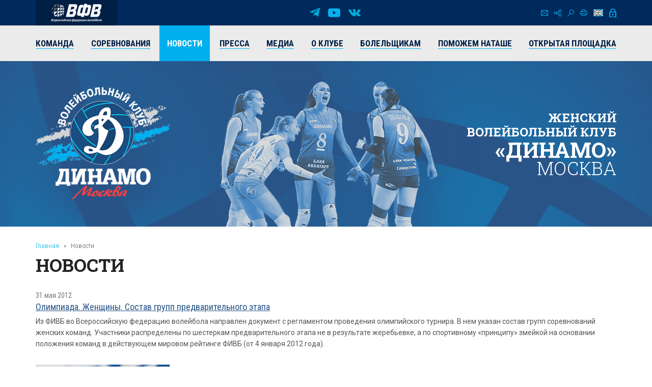

--- FILE ---
content_type: text/html; charset=UTF-8
request_url: https://vldinamo.ru/news/?amp;r10_id=565&r10_page=129
body_size: 7554
content:
<!doctype html><html xmlns:fb="http://ogp.me/ns/fb#" xmlns:og="http://ogp.me/ns#">
<head>
<title>Новости - Женский волейбольный клуб «Динамо» (Москва).</title>
<base href="https://vldinamo.ru/">
<meta http-equiv="Content-type" content="text/html; charset=UTF-8">
<meta name="generator" content="ИнфоДизайн. Emerald CMS. www.infodesign.ru">
<link rel="stylesheet" href="/css.css?v1.00" type="text/css">
<script type="text/javascript">
var prName="vldinamo";
var prefix = "/";
var refEdit = false;
			</script><script type="text/javascript" src="/./phpcms7/jscore/popup.js?v1.00"></script><meta name="viewport" content="width=device-width, initial-scale=1, shrink-to-fit=no">
<meta name="format-detection" content="telephone=no">
<meta name="format-detection" content="address=no">
<link rel="shortcut icon" type="image/x-icon" href="/favicon.ico">
<link rel="stylesheet" href="/assets/css/css.css">
<link rel="stylesheet" href="https://fonts.googleapis.com/css?family=Roboto+Condensed:300,300i,400,400i,700,700i%7CRoboto+Slab:300,400,500,600,700%7CRoboto:300,300i,400,400i,500,500i,700,700i&amp;display=swap&amp;subset=cyrillic,cyrillic-ext,latin-ext">
<script type="text/javascript" src="/js/Subsys_JsHttpRequest.js"></script>
</head>
<body class="body">
<div style="position: absolute;"><!-- Yandex.Metrika counter -->
<script type="text/javascript" >
   (function(m,e,t,r,i,k,a){m[i]=m[i]||function(){(m[i].a=m[i].a||[]).push(arguments)};
   m[i].l=1*new Date();k=e.createElement(t),a=e.getElementsByTagName(t)[0],k.async=1,k.src=r,a.parentNode.insertBefore(k,a)})
   (window, document, "script", "https://mc.yandex.ru/metrika/tag.js", "ym");

   ym(50886107, "init", {
        clickmap:true,
        trackLinks:true,
        accurateTrackBounce:true
   });
</script>
<noscript><div><img src="https://mc.yandex.ru/watch/50886107" style="position:absolute; right:-9999px;" alt="" /></div></noscript>
<!-- /Yandex.Metrika counter --><!-- Global site tag (gtag.js) - Google Analytics -->
<script async src="https://www.googletagmanager.com/gtag/js?id=UA-128193763-1"></script>
<script>
  window.dataLayer = window.dataLayer || [];
  function gtag(){dataLayer.push(arguments);}
  gtag('js', new Date());

  gtag('config', 'UA-128193763-1');
</script><script src="https://vk.com/js/api/openapi.js?169" type="text/javascript"></script><link rel="stylesheet" href="//s3.intickets.ru/intickets.min.css">
<script src="//s3.intickets.ru/intickets.js"></script></div>
<div id="outer">
<header class="header"><div class="header__top">
<div class="container top">
<div class="header__links"><a href="http://www.volley.ru/" title="Суперлига" target="_blank" rel="nofollow"><img src="/upload/6214d923a90a6fabef9643e91748a164.png" alt=""></a></div>
<div class="social">
<a href="https://t.me/vldinamo" class="telegram" title="Telegram" target="_blank" rel="nofollow"></a><a href="https://www.youtube.com/user/vldinamo" class="yb" title="YouTube" target="_blank" rel="nofollow"></a><a href="https://vk.com/vldinamo" class="vk" title="Вконтакте" target="_blank" rel="nofollow"></a>
</div>
<div class="header__menu">
<div class="menu">
<a href="/contacts/" class="ico ico-mail" title="Контакты"></a><a href="/map/" class="ico ico-map" title="Карта сайта"></a><a href="/search/" class="ico ico-search" title="Поиск по сайту"></a><a href="/news/?r10_page=129&amp;print=1" class="ico ico-print" title="Версия для печати"></a>
</div>
<div class="lang"><a class="ico ico-en" href="/ennews/"></a></div>
<div class="login"><span class="ico ico-login formOpener" data-mfp-src="#login-form"></span></div>
<div class="autorization mfp-hide" id="login-form"><form method="post" action="/" id="auth">
<input type="hidden" name="writemodule" value="Authorize"><input type="hidden" name="ref" value="29"><input type="hidden" name="retpath" value="/news/?amp;r10_id=565&amp;r10_page=129"><input type="hidden" name="errpath" value="/login/?retpath=/news/?amp;r10_id=565&amp;r10_page=129"><h2>Вход в систему</h2>
<div class="formField"><input type="text" name="login" placeholder="Логин"></div>
<div class="formField"><input type="password" name="pass" value="" placeholder="Введите пароль"></div>
<div class="formField formButton"><input type="submit" class="button" value="Войти"></div>
<p><a href="/register/">Регистрация</a><a href="/passrestore/">Забыли пароль?</a></p>
</form></div>
</div>
</div>
<div class="menuTop"><div class="container">
<span id="nav_dropdown"><span></span><i>Меню</i></span><ul class="nav_menu">
<li>
<a href="/players/"><span>Команда</span></a><ul>
<li><a href="/players/"><span>Игроки</span></a></li>
<li><a href="/coaches/"><span>Тренеры</span></a></li>
<li><a href="/personal/"><span>Персонал</span></a></li>
<li><a href="/farm-club/"><span>Фарм-клуб</span></a></li>
</ul>
</li>
<li>
<a href="/russiachamp/"><span>Соревнования</span></a><ul>
<li><a href="/russiachamp/"><span>Суперлига 2026</span></a></li>
<li><a href="/russiacup/"><span>Кубок России 2026</span></a></li>
<li><a href="/cupofvictory/"><span>Кубок 80-летия Победы</span></a></li>
<li><a href="/calendar/"><span>Календарь игр</span></a></li>
<li><a href="/youngLeague/"><span>ГЕОТЕК Молодёжная Лига 2026</span></a></li>
<li><a href="/archive/"><span>Архив предыдущих сезонов</span></a></li>
</ul>
</li>
<li class="act"><a href="/news/"><span>Новости</span></a></li>
<li><a href="/press/"><span>Пресса</span></a></li>
<li>
<a href="/photogallery/"><span>Медиа</span></a><ul>
<li><a href="/photogallery/"><span>Фотогалерея</span></a></li>
<li><a href="https://www.youtube.com/vldinamo/"><span>Видео</span></a></li>
<li><a href="/broadcasts/"><span>Трансляции матчей</span></a></li>
<li><a href="/downloads/"><span>Для скачивания</span></a></li>
</ul>
</li>
<li>
<a href="/history/"><span>О клубе</span></a><ul>
<li><a href="/management/"><span>Руководство клуба</span></a></li>
<li><a href="/history/"><span>История</span></a></li>
<li><a href="/achievements/"><span>Достижения клуба</span></a></li>
<li><a href="/arena/"><span>Игровые залы</span></a></li>
<li><a href="/partners/"><span>Партнеры</span></a></li>
<li><a href="/contacts/"><span>Контакты</span></a></li>
</ul>
</li>
<li>
<a href="/tickets/"><span>Болельщикам</span></a><ul>
<li><a href="/tickets/"><span>Билеты</span></a></li>
<li><a href="/seasontickets/"><span>Абонементы</span></a></li>
<li><a href="/socialnetwork/"><span>Мы в социальных сетях</span></a></li>
<li><a href="/usefulllinks/"><span>Полезные ссылки</span></a></li>
</ul>
</li>
<li><a href="/help-natashe/"><span>Поможем Наташе</span></a></li>
<li><a href="/directspeechnew/"><span>Открытая площадка</span></a></li>
</ul>
</div></div>
</div>
<div class="logo"><div class="container">
<div class="logo__item"><a href="/"><img class="png24" alt="Женский волейбольный клуб «Динамо» (Москва)" title="Женский волейбольный клуб «Динамо» (Москва)" src="/assets/img/logo.png"></a></div>
<div class="title">
													Женский<br> волейбольный клуб<br><strong>«Динамо»</strong><br><span>Москва</span>
</div>
</div></div></header><section id="body" class="container"><div class="navigator">
<a href="/">Главная</a><i>»</i>Новости</div>
<h1>Новости</h1>
<div></div>
<div class="news newsList">
<div class="news__item row row-f"><div class="text col-xs-12">
<div class="date">31 мая 2012</div>
<div class="title"><a href="/news/olimpiada_zhenschiny_sostav/?amp;r10_id=565"><span>Олимпиада. Женщины. Состав групп предварительного этапа</span></a></div>
<div class="desc">Из ФИВБ во Всероссийскую федерацию волейбола направлен документ с регламентом проведения олимпийского турнира. В нем указан состав групп соревнований женских команд. Участники распределены по шестеркам предварительного этапа не в результате жеребьевке, а по спортивному «принципу» змейкой на основании положения команд в действующем мировом рейтинге ФИВБ (от 4 января 2012 года).</div>
</div></div>
<div class="news__item row row-f">
<div class="image col-xs-6 col-sm-4 col-md-3"><a href="/news/sergey_ovchinnikov_motivaciya/?amp;r10_id=565"><img src="/upload/d2af04ec8b6aab68b08bbc808182af95.jpg" alt="Сергей Овчинников: «Мотивация высокая!»"></a></div>
<div class="text col-xs-6 col-sm-8 col-md-9">
<div class="date">31 мая 2012</div>
<div class="title"><a href="/news/sergey_ovchinnikov_motivaciya/?amp;r10_id=565"><span>Сергей Овчинников: «Мотивация высокая!»</span></a></div>
<div class="desc">В июне сборная России начинает подготовку к Олимпиаде. С достоинством выступив на отборочном турнире в Японии, национальная команда завоевала путёвку на главный спортивный старт. О прошедших испытаниях и подготовке к Играм рассказывает  Сергей Овчинников. </div>
</div>
</div>
<div class="news__item row row-f"><div class="text col-xs-12">
<div class="date">30 мая 2012</div>
<div class="title"><a href="/news/s_dnem_rozhdeniya1338345745/?amp;r10_id=565"><span>С Днем рождения!</span></a></div>
<div class="desc">Руководство и коллектив клуба, игроки и тренеры команды от всей души поздравляют Сергея Владимировича Егорова с Днем рождения.</div>
</div></div>
<div class="news__item row row-f"><div class="text col-xs-12">
<div class="date">27 мая 2012</div>
<div class="title"><a href="/news/oi-2012_kvalifikaciy1338110405/?amp;r10_id=565"><span>ОИ-2012. Квалификация.</span></a></div>
<div class="desc">В заключительном матче олимпийского квалификационного турнира в Токио наши девушки одержали уверенную победу над командой Тайваня со счетом 3:0 (25:14, 25:17, 25:17).</div>
</div></div>
<div class="news__item row row-f"><div class="text col-xs-12">
<div class="date">25 мая 2012</div>
<div class="title"><a href="/news/oi-2012_kvalifikaciy1337928806/?amp;r10_id=565"><span>ОИ-2012. Квалификация.</span></a></div>
<div class="desc">Женская сборная России обыграла команду Сербии в матче олимпийского квалификационного турнира со счетом 3:1 (25:18, 25:11, 14:25, 25:22).</div>
</div></div>
<div class="news__item row row-f"><div class="text col-xs-12">
<div class="date">24 мая 2012</div>
<div class="title"><a href="/news/prazdnik/?amp;r10_id=565"><span>Волейбол в центре столицы.</span></a></div>
<div class="desc">26 мая в 16-00 в рамках VIII Военно-спортивного форума «Готов к труду и обороне» на Красной площади состоится показательный матч «Волейбол в сердце столицы», организованный Центром содействия воспитанию молодежи «Строй Инвест Проект Динамо».
Уникальный матч объединит звезд мирового волейбола, игроков женского и мужского клубов «Динамо» (Москва) и юных спортсменов – победителей Московского школьного турнира по волейболу.
</div>
</div></div>
<div class="news__item row row-f"><div class="text col-xs-12">
<div class="date">23 мая 2012</div>
<div class="title"><a href="/news/oi-2012_kvalifikaciy1337750810/?amp;r10_id=565"><span>ОИ-2012. Квалификация.</span></a></div>
<div class="desc">Женская сборная России одержала четвертую победу подряд на олимпийском отборочном турнире в Японии, взяв верх над командой Перу со счетом 3:0 (25:17, 25:16, 25:9).</div>
</div></div>
<div class="news__item row row-f"><div class="text col-xs-12">
<div class="date">22 мая 2012</div>
<div class="title"><a href="/news/leaguecham/?amp;r10_id=565"><span>Европейская Лига чемпионов 2012-2013.</span></a></div>
<div class="desc">Европейская конфедерация волейбола обнародовала список из 24 клубов, которые выступят в женской Лиге чемпионов сезона 2012/13.</div>
</div></div>
<div class="news__item row row-f"><div class="text col-xs-12">
<div class="date">22 мая 2012</div>
<div class="title"><a href="/news/oi-2012_kvalifikaciy1337668356/?amp;r10_id=565"><span>ОИ-2012. Квалификация.</span></a></div>
<div class="desc">На токийском квалификационном этапе к Олимпиаде-2012 сборная России обыграла кубинок со счетом 3:0 (25:19, 25:18, 25:20).</div>
</div></div>
<div class="news__item row row-f"><div class="text col-xs-12">
<div class="date">21 мая 2012</div>
<div class="title"><a href="/news/ogotbor/?amp;r10_id=565"><span>ОИ-2012. Квалификация.</span></a></div>
<div class="desc">Женская сборная России одержала вторую победу в олимпийском отборочном турнире. 
РОССИЯ - ЮЖНАЯ КОРЕЯ - 3:0 (25:16, 25:23, 25:23)
</div>
</div></div>
<div class="news__item row row-f"><div class="text col-xs-12">
<div class="date">19 мая 2012</div>
<div class="title"><a href="/news/oi-2012_kvalifikaciya/?amp;r10_id=565"><span>ОИ-2012. Квалификация.</span></a></div>
<div class="desc">В стартовом матче олимпийского отборочного турнира в Токио наша сборная одержала победу над соперницами из Тайланда со счетом 3:0 (25:19, 25:18, 25:16).</div>
</div></div>
<div class="news__item row row-f"><div class="text col-xs-12">
<div class="date">16 мая 2012</div>
<div class="title"><a href="/news/otborolymp/?amp;r10_id=565"><span>Олимпийский отбор среди женских сборных. </span></a></div>
<div class="desc">С 19 по 27 мая в Токио (Япония) пройдёт турнир олимпийского отбора (на кону 3+1 путевка в Лондон) с участием сборной России. Предлагаем полное расписание матчей – указано местное и в скобках московское время.

</div>
</div></div>
<div class="news__item row row-f">
<div class="image col-xs-6 col-sm-4 col-md-3"><a href="/news/pozdravlyaem1336765096/?amp;r10_id=565"><img src="/upload/cd2ad76b0d99473ef42c7f316d4cc89f.gif" alt="Поздравляем!"></a></div>
<div class="text col-xs-6 col-sm-8 col-md-9">
<div class="date">12 мая 2012</div>
<div class="title"><a href="/news/pozdravlyaem1336765096/?amp;r10_id=565"><span>Поздравляем!</span></a></div>
<div class="desc">Сегодня исполнилось восемь лет со дня возрождения женского волейбольного клуба "Динамо (Москва). </div>
</div>
</div>
<div class="news__item row row-f"><div class="text col-xs-12">
<div class="date">06 мая 2012</div>
<div class="title"><a href="/news/proigrysh/?amp;r10_id=565"><span>ОИ-2012. Квалификация.</span></a></div>
<div class="desc">В полуфинале сборная России со счетом 1:3 проиграла Турции и теперь 19-27 мая в Японии у наших девушек осталась последняя возможность попасть на Олимпиаду. </div>
</div></div>
<div class="news__item row row-f"><div class="text col-xs-12">
<div class="date">04 мая 2012</div>
<div class="title"><a href="/news/gollandfish/?amp;r10_id=565"><span>ОИ-2012. Квалификация.</span></a></div>
<div class="desc">Сегодня сборная России победила команду Голландии в четырех сетах и вышла в полуфинал.</div>
</div></div>
<div class="news__item row row-f"><div class="text col-xs-12">
<div class="date">03 мая 2012</div>
<div class="title"><a href="/news/oigry/?amp;r10_id=565"><span>ОИ-2012. Квалификация. Женщины.</span></a></div>
<div class="desc">Во втором матче отборочного турнира наши девушки в четырех сетах победили сброную Сербии.</div>
</div></div>
<div class="news__item row row-f"><div class="text col-xs-12">
<div class="date">03 мая 2012</div>
<div class="title"><a href="/news/novootb/?amp;r10_id=565"><span>ОЛИМПИАДА-2012 Квалификация. Женщины. </span></a></div>
<div class="desc">Вчера в Анкаре в стартовом матче сборная России только в пятом сете в упорной борьбе уступила сборной Польши. 

</div>
</div></div>
<div class="news__item row row-f"><div class="text col-xs-12">
<div class="date">13 апреля 2012</div>
<div class="title"><a href="/news/dinamo_moskva_-_dinamo_kazan/?amp;r10_id=565"><span>«Динамо» (Москва) - «Динамо» (Казань) - 2:3.</span></a></div>
<div class="desc">"Динамо"(Москва) в упорной борьбе уступило титул чемпиона казанской команде.</div>
</div></div>
<div class="news__item row row-f"><div class="text col-xs-12">
<div class="date">12 апреля 2012</div>
<div class="title"><a href="/news/dinamo_moskva_-_dina1334261544/?amp;r10_id=565"><span>«Динамо» (Москва) - «Динамо» (Казань) - 1:3.</span></a></div>
<div class="desc"></div>
</div></div>
<div class="news__item row row-f"><div class="text col-xs-12">
<div class="date">09 апреля 2012</div>
<div class="title"><a href="/news/chempionat_rossii_fi1334002972/?amp;r10_id=565"><span>Чемпионат России. ФИНАЛ.</span></a></div>
<div class="desc">Во втором матче финальной серии столичные динамовки обыграли казанских одноклубниц со счетом 3:1 (18:25, 25:21, 25:23, 28:26).</div>
</div></div>
</div>
<div class="divNewsPages paging">
<a href="/news/?amp;r10_id=565&amp;r10_page=128" title="Назад" class="prev"><span>Предыдущая</span></a><a href="/news/?amp;r10_id=565">1</a><span> .. </span><a href="/news/?amp;r10_id=565&amp;r10_page=127">127</a> | <a href="/news/?amp;r10_id=565&amp;r10_page=128">128</a> | <strong>129</strong> | <a href="/news/?amp;r10_id=565&amp;r10_page=130">130</a> | <a href="/news/?amp;r10_id=565&amp;r10_page=131">131</a><span> .. </span><a href="/news/?amp;r10_id=565&amp;r10_page=145">145</a><a href="/news/?amp;r10_id=565&amp;r10_page=130" title="Вперед" class="next"><span>Следующая</span></a>
</div>
<div class="archive"><a href="/news/?archive=1">Архив</a></div></section><section class="partnersBox"><div class="container">
<div class="partners">
<div class="h1">Генеральный партнер</div>
<div class="partners__item"><a href="https://avangard.ru" target="_blank" rel="nofollow"><img src="/upload/58862ef3394f45d0347d02587858a0ea.png" width="500" height="48" alt="ПАО АКБ «АВАНГАРД»" title="ПАО АКБ «АВАНГАРД»"><img src="/upload/5d20e4e0edf11f9cac9b5c2f6e4cd954.png" width="500" height="48" alt="ПАО АКБ «АВАНГАРД»" title="ПАО АКБ «АВАНГАРД»"></a></div>
</div>
<div class="partners ved">
<div class="h1">Ведущий партнер</div>
<div class="partners__item"><a href="https://www.severstal.com/" target="_blank" rel="nofollow"><img src="/upload/3338ba2db53016c792953f2bf7b460ec.png" width="267" height="100" alt='ОАО "Северсталь"' title='ОАО "Северсталь"'><img src="/upload/d044e30b6ac63f03b3e4614b8c54e762.png" width="267" height="100" alt='ОАО "Северсталь"' title='ОАО "Северсталь"'></a></div>
</div>
<div class="partners">
<div class="h1">ОФИЦИАЛЬНЫЕ ПАРТНЕРЫ</div>
<div class="partners__item"><a href="https://roe.ru/" target="_blank" rel="nofollow"><img src="/upload/b58b7b1150785db1ed95c2a17a38d1b5.png" width="48" height="60" alt='ФГУП "Рособоронэкспорт"' title='ФГУП "Рособоронэкспорт"'><img src="/upload/d6ed8c2b9d6fedae077ca338feb8fe45.png" width="48" height="60" alt='ФГУП "Рособоронэкспорт"' title='ФГУП "Рособоронэкспорт"'></a></div>
<div class="partners__item"><a href="https://sovcombank.ru/" target="_blank" rel="nofollow"><img src="/upload/e01b00f9d08db7ee33bcbbeda786eb9e.png" width="250" height="59" alt="ПАО «СОВКОМБАНК»" title="ПАО «СОВКОМБАНК»"><img src="/upload/a13aa874c34c3c8af1a728e5b35a11a7.png" width="250" height="59" alt="ПАО «СОВКОМБАНК»" title="ПАО «СОВКОМБАНК»"></a></div>
<div class="partners__item"><a href="http://www.novatek.ru" target="_blank" rel="nofollow"><img src="/upload/9e232386c7aa3814082c39a8265492f1.png" width="167" height="50" alt="ОАО «НОВАТЭК»" title="ОАО «НОВАТЭК»"><img src="/upload/33202c052507b137733c7f1c9e9e7c90.png" width="167" height="50" alt="ОАО «НОВАТЭК»" title="ОАО «НОВАТЭК»"></a></div>
<div class="partners__item"><a href="https://www.vsk.ru/" target="_blank" rel="nofollow"><img src="/upload/4371389bf50aa6dc1a124c1c1a1d0fb6.png" width="144" height="40" alt="Страховой Дом ВСК (САО «ВСК»)" title="Страховой Дом ВСК (САО «ВСК»)"><img src="/upload/e4f45381c33371895118b4b7ac419d9e.png" width="144" height="40" alt="Страховой Дом ВСК (САО «ВСК»)" title="Страховой Дом ВСК (САО «ВСК»)"></a></div>
</div>
<div class="partners">
<div class="h1">Технический партнер</div>
<div class="partners__item"><a href="https://zedosport.ru/" target="_blank" rel="nofollow"><img src="/upload/0839bc49967bfd24301da08d34ba4104.png" width="100" height="27" alt="ZEDO" title="ZEDO"><img src="/upload/1204a654b87a45e3e10fe42a214c8cba.png" width="100" height="27" alt="ZEDO" title="ZEDO"></a></div>
</div>
</div></section><footer class="footer"><div class="container">
<div class="social">
<a href="https://t.me/vldinamo" class="telegram" title="Telegram" target="_blank" rel="nofollow"></a><a href="https://www.youtube.com/user/vldinamo" class="yb" title="YouTube" target="_blank" rel="nofollow"></a><a href="https://vk.com/vldinamo" class="vk" title="Вконтакте" target="_blank" rel="nofollow"></a>
</div>
<div class="copyright">
<div class="copyright__item"><p>© 
															Женский волейбольный клуб «Динамо» (Москва), 2026</p></div>
<div class="copyright__item contact"><p>
115035, г. Москва, ул. Садовническая, д.24, стр.6. <br />
Тел./факс: +7 (495) 980-98-57. E-mail: <a href="mailto:sports@avangard.ru">sport@avangard.ru</a></p></div>
<div class="copyright__item"><p>© <a href="https://infodesign.ru/" target="_blank">Дизайн и разработка сайта</a> - «Инфодизайн»
													, 2006—2026</p></div>
</div>
</div>
<div class="footer_banners center">
<span class="counter"><!-- Yandex.Metrika informer -->
<a href="https://metrika.yandex.ru/stat/?id=50886107&amp;from=informer"
target="_blank" rel="nofollow"><img src="https://informer.yandex.ru/informer/50886107/3_0_203381FF_001361FF_1_pageviews"
style="width:88px; height:31px; border:0;right: 10px;" alt="Яндекс.Метрика" title="Яндекс.Метрика: данные за сегодня (просмотры, визиты и уникальные посетители)" class="ym-advanced-informer" data-cid="50886107" data-lang="ru" /></a>
<!-- /Yandex.Metrika informer -->
</span><span class="counter"><script type="text/javascript">
                            document.write("<a href='https://www.liveinternet.ru/click' "+
                            "target=_blank><img src='https://counter.yadro.ru/hit?t14.11;r"+
                            escape(document.referrer)+((typeof(screen)=="undefined")?"":
                            ";s"+screen.width+"*"+screen.height+"*"+(screen.colorDepth?
                            screen.colorDepth:screen.pixelDepth))+";u"+escape(document.URL)+
                            ";"+Math.random()+
                            "' alt='' title='LiveInternet: показано число просмотров за 24 часа, посетителей за 24 часа и за сегодн\я' "+
                            "border=0 width=88 height=31><\/a>")</script></span>
</div></footer><div class="progress-wrap">
<svg class="progress-circle svg-content" width="100%" height="100%" viewBox="0 0 40 40"><rect width="40" height="40"></rect></svg><span></span>
</div>
</div>
<script src="./assets/js/_bundle.js?v=1.01"></script><div style="position: absolute;"><style type="text/css"> .thumb-wrap {
  position: relative;
  padding-bottom: 56.25%; /* задаёт высоту контейнера для 16:9 (если 4:3 — поставьте 75%) */
  padding-top: 30px;
  height: 0;
  overflow: hidden;
}
.thumb-wrap iframe {
  position: absolute;
  top: 0;
  left: 0;
  width: 100%;
  height: 100%;
}
</style></div>
</body>
</html>


--- FILE ---
content_type: text/css
request_url: https://vldinamo.ru/css.css?v1.00
body_size: 4682
content:
.tab_list h3 {
	margin: 0;
}

.nodisplay {
	display: none;
}

/* html #outer{height:100%;} /*for IE min-height */

.bannerleft {
	border: 1px solid #c7c7c7;
	padding: 1px;
	margin: 0 0 10px;
}

.bannerleft .top {
	background: url(img/banner_bg.gif) repeat-x top;
	padding: 10px 10px 15px;
	/*height:212px;*/
}

.bannerleft .top table {
	width: 204px;
	border-bottom: 1px solid #c7c7c7;
	margin-bottom: 15px;
}

.bannerleft .top table td {
	vertical-align: middle;
	padding: 5px 0px 15px 10px;
	font: bold 14px Arial, Helvetica, sans-serif;
}

.bannerleft .top h2 {
	font: 22px Arial, Helvetica, sans-serif;
	color: #e90b00;
	padding: 0;
	margin: 0 0 15px;
	text-align: center;
}

.bannerleft .top p {
	font: 18px Arial, Helvetica, sans-serif;
	padding: 0;
	margin: 0 0 15px;
	text-align: center;
}

.bannerleft .top span {
	font: 14px Arial, Helvetica, sans-serif;
	color: #a4a4a4;
}

.center {
	text-align: center;
}

.bannerleft .bottom {
	background: #004883;
	/*height:34px; */
	padding: 10px;
	color: #fff;
	font: 11px Arial, Helvetica, sans-serif;
	text-align: center;
}

.main .time_tab {
	width: 230px;
	margin: 0 0 10px;
	border: 1px solid #c7c7c7;
}

.main .time_tab tr {
	background: #f6f7f8 url(img/timetd_bg1.gif) no-repeat top;
}

.main .time_tab tr.th1 {
	background: url(img/timeth1_bg.gif) no-repeat top;
}

.main .time_tab tr.th2 {
	background: url(img/timeth2_bg.gif) no-repeat top;
	color: #fff;
}

.main .time_tab tr.th1 td {
	color: #fff;
	vertical-align: middle;
	font: bold 12px/20px Arial, Helvetica, sans-serif;
	border: none;
}

.main .time_tab td {
	vertical-align: middle;
	border-bottom: 1px solid #c7c7c7;
}

.main .time_tab td.t1 {
	padding: 5px 4px 4px 13px;
	font: 12px Arial, Helvetica, sans-serif;
}

.main .time_tab td.nubr1 {
	width: 25px;
	text-align: center;
	font: 12px/24px Arial, Helvetica, sans-serif;
}

.main .time_tab td.nubr2 {
	width: 25px;
	padding: 0 0 0 5px;
}

.bannertop {
	border: 1px solid #c7c7c7;
	padding: 1px;
	margin-bottom: 10px;
}

.bannertop .text {
	background: url(img/bannertop_bg.gif) repeat-x;
	height: 46px;
	padding: 0 0 0 15px;
	font: 14px/46px Arial, Helvetica, sans-serif;
	color: #fff;
}

.results {
	background: url(img/results_bg.gif) no-repeat;
	height: 153px;
	*height: 178px;
	*width: 230px;
	padding: 15px 12px 10px;
	margin-bottom: 10px;
}

.results h2 {
	font: bold 15px Arial, Helvetica, sans-serif;
	color: #fff;
	padding: 0;
	margin: 0 0 5px;
	letter-spacing: -0.05em;
}

.results table {
	width: 100%;
}

.results table td {
	vertical-align: bottom;
	font: bold 14px Arial, Helvetica, sans-serif;
	color: #fff;
	padding: 10px 5px 5px;
}

.results table td span {
	font: 17px/17px Arial, Helvetica, sans-serif;
	color: #85c6ff;
	display: block;
	margin-top: 5px;
}

.results table td b {
	font: 30px/30px Arial, Helvetica, sans-serif;
	color: #ff3030;
	word-spacing: 2px;
}

.tab_list {
	width: auto;
}

.tab_list td {
	vertical-align: middle;
	padding: 10px 0;
	border-bottom: 1px dashed #d1d1d1;
}

.tab_list td .ramka {
	margin-right: 15px;
}

#body .tab_list td .ramka .ramka_bg {
	padding: 5px;
}

.tab_list td .ramka td {
	padding: 0;
	border: none;
}

.tab_list td .ramka td img {
	border: none;
}

.tab_list td span {
	font: 11px Arial, Helvetica, sans-serif;
	color: #8f8f8f;
}

.tab_list td span a {
	font: bold 12px Arial, Helvetica, sans-serif;
	color: #373737;
	text-decoration: none;
}

.tab_list tr.end td {
	border: none;
}

.tab_list .widgets td {
	border: none;
}

.nav_all {
	text-align: right;
	padding-bottom: 15px;
	*padding-bottom: 10px;
}

.nav_all a {
	color: #e61919;
	font-weight: bold;
}

.opros {
	border: 1px solid #c7c7c7;
	padding: 1px;
	*width: 228px;
}

.opros div {
	background: url(img/news_bg.gif) repeat-x top;
	padding: 15px;
	color: #000;
}

.opros h2 {
	font: 24px Arial, Helvetica, sans-serif;
	color: #000;
	padding: 0;
	margin: 0 0 15px;
}

.opros p {
	margin: 0 0 10px;
}

.opros ul {
	margin: 0 0 5px;
	padding: 0;
}

.opros ul li {
	list-style-type: none;
	margin: 0;
	padding: 0;
}

.interrogationRadio {
	display: none;
	border: none;
}

.interrogationRadioUnsel {
	background: url(img/radio1.gif) no-repeat;
	display: block;
	height: 18px;
	margin-bottom: 5px;
	padding-left: 21px;
	cursor: pointer;
}

#reactionForm {}

.interrogationRadioSel {
	background: url(img/radio2.gif) no-repeat;
	display: block;
	height: 18px;
	margin-bottom: 5px;
	padding-left: 21px;
	cursor: pointer;
}

#button_opros {
	background: url(img/button_opros.gif) no-repeat;
	width: 143px;
	height: 34px;
	border: none;
	display: block;
	cursor: pointer;
	padding: 0;
	margin: 10px 0 5px;
}

.fotocard {
	border: 1px solid #c7c7c7;
	position: relative;
	margin: 0 0 10px;

	padding: 0;
	text-decoration: none;
	display: block;
	width: 228px;
	clear: both;
}

.fotocard .text {
	background: url(img/grey_png.png) repeat;
	padding: 10px;
	color: #fff;
	font: 22px Arial, Helvetica, sans-serif;
	width: 208px;
	*width: 228px;
	position: absolute;
	bottom: 0;
	left: 0;
	*bottom: -1px;
	text-align: center;
}

.fotocard .text span {
	color: #aaa9a9;
	font: 14px Arial, Helvetica, sans-serif;
}

.part01 {
	width: 920px;
	margin: 0px;
}

.part01 td {
	vertical-align: top;
	text-align: center;
	padding-bottom: 15px;
}

.part01 td a {
	text-decoration: none;
}

.generaltitle {
	padding-bottom: 15px;
	text-align: center;
}

/* General site styles */

/* Admin Links (please don't edit it!) */

.divEdit {
	margin: 0 0 15px 0;
	font: 12px Arial, Helvetica, sans-serif;
}

.divEdit a,
.adminDivCreate a,
.adminEditDelText a {
	color: #888;
	font: 12px Arial, Helvetica, sans-serif;
}

.adminDivCreate {
	margin-bottom: 10px;
}

.adminEditDelText {
	margin: 0;
	padding: 0;
	margin-bottom: 10px;
}

.spanEditDel {
	padding: 0px 5px 0px;
}

.spanEditDel img,
#mainContent .spanEditDel img {
	vertical-align: middle;
	margin: 0px 3px 0px;
	border: 0;
}

.divAddModule {
	margin: 0 0 10px 0;
}

.divAddModule .addModuleItem {}

.divMoveForm {
	margin: 15px 0 25px;
}

.divMoveForm form {
	padding: 0;
	margin: 0;
}

/* ModuleRights */
div.divModuleRights {
	position: absolute;
	top: 5px;
	right: 30px;
	border: 1px solid black;
	width: 360px;
	padding: 2px;
	background-color: white;
}

div.divModuleRights div.title {
	width: 100%;
	text-align: center;
	font-weight: bold;
}

div.divModuleRights div.title a {
	cursor: pointer;
}

div.divModuleRights div.module {
	padding: 4px;
	margin: 5px 2px;
	border: 1px solid black;
}

div.module div.role {
	clear: both;
	padding: 3px 0 3px 0;
}

/* Paging */

.disabledArrow {
	color: #aaa;
}

/* Search */

.searchResultsHead {
	margin-top: 8pt;
	font-size: 12pt;
}

.searchResultsCount {
	margin: 10pt 0;
}

.searchPages {}

/* Users */

.userTable td,
.userTable th {
	padding: 3px 5px;
}

.userTable th {
	font-size: 10pt;
}

/* Articles */

.divArtList {}

.tdArtListItem {
	padding: 0px 0px 15px 0px;
}

.divArtListTitle {
	font-weight: bold;
	text-align: left;
}

.divArtListDate,
.divArtDate {
	color: #848484;
	font-size: 8pt;
}

.divArtListPreview {
	text-align: justify;
}

.divArtPages {}

.divArt {}

.divArtTitle {
	font-weight: bold;
	font-size: 12px;
}

.divArtText {}

.divArtBack {
	text-align: right;
}

/* News */

.divNewsList,
.divNewsMainList {}

.divNewsListItem,
.divNewsMainListItem {
	padding: 0px 0px 15px 0px;
}

.divNewsListTitle,
.divNewsMainListTitle {
	font-weight: bold;
	text-align: left;
}

.divNewsListDate,
.divNewsMainListDate,
.divNewsDate {
	color: #848484;
	font-size: 8pt;
}

.divNewsListPreview,
.divNewsMainListPreview {
	text-align: justify;
}

.divNewsPages {}

.divNews {}

.divNewsTitle {
	color: #4395c1;
	font: 18px Arial, Helvetica, sans-serif;
	padding: 0;
	margin: 0 0 5px;
}

.divNewsTitle a {
	color: #4395c1;
	font: 18px Arial, Helvetica, sans-serif;
	padding: 0;
	margin: 0 0 5px;
}

.divNewsDate {
	margin: 0 0 10px;
}

.divNewsBack {
	text-align: right;
	margin: 10px 0;
}

/* Contacts */

.divContactsList,
.divContactsMainList {}

.divContactsListItem,
.divContactsMainListItem {
	padding: 0px 0px 15px 0px;
}

.divContactsListTitle,
.divContactsMainListTitle {
	font-weight: bold;
	text-align: left;
}

.divContactsListDate,
.divContactsMainListDate,
.divContactsDate {
	color: #444444;
	font-size: 10pt;
}

.divContactsListPreview,
.divContactsMainListPreview {
	text-align: justify;
}

.divContactsPages {}

.floatL {
	float: left;
}

.divContacts {
	width: 100%;
}

#body .li_text1 {
	list-style: none;
	background: none;
	width: 60px;
	display: inline-block;
	padding: 0;
}

#body .li_text2 {
	list-style: none;
	background: none;
	margin: 0 0 15px 0px;
	display: inline-block;
	width: 563px;
	padding: 0;
}

.tableContacts {
	border-top: 1px solid #285b86;
	border-right: 1px solid #285b86;
}

.tableContacts td,
.tableContacts th {
	border-left: 1px solid #285b86;
	border-bottom: 1px solid #285b86;
	text-align: left;
	padding: 3px 5px;
}

.divContactsBack {
	text-align: right;
	margin: 10px 0;
}

#groupEditor {
	padding: 0px 0px 20px 0px;
	background: #e9e9e4;
	border: 2px solid #82827f;
	width: 420px;
}

#groupEditor .closeImg {
	text-align: right;
}

#groupEditor .mainDiv {
	margin: 20px 20px 0px 20px;
}

#groupEditor table {
	margin: 15px 0px 0px 0px;
}

#groupEditor .fieldGroupEditor {
	padding: 5px;
}

#groupEditor .fieldGroupEditor input {
	width: 250px;
}

#groupEditor .submitGroupEditor {
	padding: 5px;
	text-align: center;
}

#groupEditor .error {
	font-size: 11px;
	font-weight: bold;
	color: #e00000;
}

#groupEditor .info {
	font-size: 11px;
	font-weight: bold;
	color: #00af00;
}

.groupItem {
	border-bottom: 1px solid #cccccc;
	margin-bottom: 15px;
	padding-bottom: 5px;
}

.groupTitle {
	font-weight: bold;
	margin-bottom: 5px;
}

.clientBlock {
	margin-left: 20px;
}

.clientItem {
	margin-bottom: 5px;
}

.clientListTitle {
	font-weight: bold;
	margin-bottom: 5px;
}

.clientListTitle a {
	padding-left: 10px;
}

.clientListDate {
	padding-right: 5px;
}

.pageEdit {
	margin-top: 10px;
}

.pageInput {
	width: 30px;
	padding: 0 5px;
}

.pageButton {}

.listExtraField {
	margin-top: 10px;
}

.listExtraField input {
	width: 50%;
}

.spanSort {
	padding: 0px 5px 0px;
}

.spanSort input.inactive,
.spanSort input.active,
.spanSort input.error {
	border: 1px solid #000;
	width: 30px;
	height: 18px;
	padding-left: 14px;
	background: url(adminimg/sort_inactive.png) no-repeat left;
	color: #000;
}

.spanSort input.active {
	background: url(adminimg/sort_active.png) no-repeat left;
}

.spanSort input.error {
	background: url(adminimg/sort_error.png) no-repeat left;
}

.otherGames td {
	color: #ccc;
}

.darkTd {
	background-color: #eff4f8;
}

.lightTd {}

.personExtraphoto {
	/* float: left; */
}

.clear {
	clear: both;
}

.personOnMain {
	display: block;
}

.flyFio {
	width: 90px;
	font-size: 10px;
}

.faqKeyLine {
	margin-bottom: 15px;
}

.faqSearch {
	margin-bottom: 15px;
}

.faqSearchInput {
	font-size: 12px;
	height: 21px;
	border: 1px solid #00468b;
	width: 350px;
}

.faqListItem {
	padding: 15px 0 15px;
	border-top: 1px dashed #999;
}

.faqListHeader {
	margin-bottom: 5px;
}

.faqListQuestion {}

.faqListAnswer {
	padding: 5px 0 5px 5px;
	border: 1px solid #4787c6;
	margin: 0 0 10px 5px;
}

.faqListKeywords {
	margin-bottom: 5px;
}

.faqButtonDiv {}

.faqButton {
	background-color: #00468b;
	color: #ffffff;
	font-size: 11px;
	border: 2px solid #00468b;
	cursor: pointer;
}

.alreadySent {
	background-color: #ccc;
	width: 100px;
	text-align: center;
	padding: 5px;
}

.faqLine {
	border-bottom: 1px solid #00468b;
	margin-bottom: 15px;
}

.adminTopPanel {
	position: absolute;
	width: 1000px;
	z-index: 1000;
	margin: 0 auto;
	font: 12px Arial, Helvetica, sans-serif;
}

.adminmenu {
	position: absolute;
	font: 12px Arial, Helvetica, sans-serif;
}

.end {
	border: none;
}

.tab_players {
	width: 629px;
	margin: 0 0 25px;
	border-bottom: 1px solid #dbf1fc;
	font: 12px Arial, Helvetica, sans-serif;
}

.tab_players td {
	vertical-align: middle;
	padding: 0 7px;
	font: 12px/23px Arial, Helvetica, sans-serif;
	height: 23px;
}

.tab_players tr.th {
	background: url(img/player_th.gif) no-repeat left top;
}

.t5 {
	background: url(img/t5.gif) no-repeat left top;
}

.t5 td.first {
	background: url(img/t5.gif) no-repeat left top;
}

.t5 td.end {
	background: url(img/t5.gif) no-repeat right top;
}

.t5 td {
	background: #dbf1fc;
}

.tab_players tr.th td {
	color: #fff;
	background: #004883;
}

.tab_players tr.th td.first {
	background: url(img/player_th.gif) no-repeat left top;
}

.tab_players tr.th td.end {
	background: url(img/player_th.gif) no-repeat right top;
}

.tab_players tr td.first {
	text-align: center;
}

.players_list {
	font: 12px Arial, Helvetica, sans-serif;
}

.players_list div {
	width: 80px;
	height: 145px;
	text-align: center;
	float: left;
	margin-right: 10px;
}

.players_list div a {
	color: #3377c0;
	font: 12px Arial, Helvetica, sans-serif;
}

.players_list div a img {
	margin-bottom: 5px;
}

.blueline {
	color: #4395c1;
	font: 24px Arial, Helvetica, sans-serif;
	padding: 15px 0 0;
	margin: 15px 0;
	border-top: 3px solid #dbf1fc;
}

.player {
	width: auto;
	margin: 0 0 20px;
}

.player td {
	vertical-align: top;
}

.fotogal_player {
	width: auto;
	height: 180px;
	font: 12px Arial, Helvetica, sans-serif;
}

.fotogal_player td {
	vertical-align: top;
}

#title_player {
	font: 12px Arial, Helvetica, sans-serif;
	padding-left: 10px;
	/*min-width:248px;
     _width:expression((document.documentElement.clientWidth<248)?'246px':'auto');

	*/
}

#title_player h1 {
	font-size: 26px;
}

.bigfoto {
	/*float:left;	*/
	/*margin-right:8px;*/
}

.smallfoto {
	float: left;
	width: 180px;
	text-align: left;
}

.personExtraphoto {
	padding: 0 3px 8px 5px;
}

.personExtraphoto table {
	height: 82px;
	text-align: center;
	width: 82px;
	background: url(img/ramka_small.png) no-repeat top left;
}

.personExtraphoto table td {
	padding: 6px;
	vertical-align: middle;
	text-align: center;
}

.dop {
	width: auto;
}

.dop td {
	vertical-align: top;
	padding: 5px 5px 5px 0;
	font: 12px Arial, Helvetica, sans-serif;
}

.tableAlbum {}

.tableAlbum td {
	width: 207px;
	text-align: center;
	padding-bottom: 10px;
}

#body .tableAlbum td .ramka {
	margin: 0 auto;
}

#body .tableAlbum td .ramka td {
	text-align: center;
	padding: 0;
	width: auto;
}

#body .tableAlbum td .ramka td.ramka_bg {
	padding: 5px;
}

.albumPhotoTitle {
	padding: 5px 0;
	width: 160px;
}

.ramka {
	width: auto;
}

#body .ramka_bg {
	background: #fff;
	padding: 3px;
	border: none;
}

#body .r1,
#body .tableAlbum td .ramka .r1,
#body .r2,
#body .tableAlbum td .ramka .r2,
#body .tableAlbum td .ramka .r3,
#body .tableAlbum td .ramka .r4,
#body .r3,
#body .r4 {
	height: 3px;
	width: 3px;
	padding: 0;
	border: none;
}

#body .ll,
#body .lt,
#body .lb,
#body .lr {
	padding: 0;
	border: none;
}

#body .r1 {
	background: url(img/ramka/topleft.png) no-repeat bottom right;
	width: 3px;
}

#body .r2 {
	background: url(img/ramka/topright.png) no-repeat bottom left;
	width: 3px;
}

#body .r3 {
	background: url(img/ramka/bottomright.png) no-repeat left;
}

#body .r4 {
	background: url(img/ramka/bottomleft.png) no-repeat right;
}

#body .lt,
#body .tableAlbum td .ramka .lt {
	background: url(img/ramka/linetop.png) repeat-x bottom;
	height: 3px;
	padding: 0;
}

#body .lb,
#body .tableAlbum td .ramka .lb {
	background: url(img/ramka/linebottom.png) repeat-x top;
	height: 3px;
	padding: 0;
}

#body .ll,
#body .tableAlbum td .ramka .ll {
	background: url(img/ramka/lineleft.png) repeat-y right;
	width: 3px;
	padding: 0;
}

#body .lr,
#body .tableAlbum td .ramka .lr {
	background: url(img/ramka/lineright.png) repeat-y left;
	width: 3px;
	padding: 0;
}

.absolute {
	position: absolute;
}

.block {
	border: 1px solid #999999;
	position: relative;
	z-index: 2;
	width: 451px;
	height: 352px;
	margin-bottom: 10px;
	background: url(img/w.gif) repeat-y right;
}

#slideMainAnchor {
	display: block;

	/*left:10px;*/
	padding-left: 15px;
	position: relative;
	cursor: pointer;
	z-index: 2;
}

.slideMain td {
	width: 340px;
	height: 46px;
}

.slideMain td {
	vertical-align: middle;
	color: #fff;
}

.slideMain td a {
	color: #fff;
}

.slideShowControl {
	position: absolute;
	bottom: 15px;
	*bottom: 12px;
	-bottom: 12px;
	right: 15px;
	z-index: 2;
	text-align: right;
	width: 100px;
}

#absolute1 {
	width: 449px;
	*width: 447px;
	position: absolute;
	left: 1px;
	bottom: 1px;
	z-index: 2;
	height: 46px;
	background: url(img/flash_txt.gif) repeat-x top;
}

#absolute1 a {
	color: #fff;
}

#fadeBlock {
	width: 449px;

	height: 350px;
	top: 1px;
	left: 1px;
	position: absolute;
	z-index: 1;
}

#slideMainImg {
	z-index: 0;
	position: absolute;
}

.public_list {
	margin: 15px 0 5px;
	padding: 15px 0 15px;
	border-top: 1px dashed #999;
	border-bottom: 1px dashed #999;
}

.public_list li {
	list-style: none;
	background: none;
	margin: 0 0 10px;
	padding: 0;
}

.public_list li div {
	margin: 0 0 5px;
}

.title_other {
	padding-top: 15px;
}

.dinamoGames td,
.otherGames td {
	vertical-align: middle;
	padding: 5px;
	border-bottom: 1px dashed #999;
}

.dinamoGames tr.end td,
.otherGames tr.end td {
	border: none;
}

.grey {
	font-size: 11px;
	color: #888;
}

/*#turnir_tab {
	margin: 0 0 10px;
}
#turnir_tab td {
	vertical-align: middle;
	padding: 3px;
	text-align: center;
	border: 1px solid #004883;
}
#turnir_tab th {
	background: #004883;
	border: 1px solid #004883;
	padding: 3px;
	font: bold 12px Arial, Helvetica, sans-serif;
	color: #fff;
	text-align: center;
}
.row2 {
	background: #dbf1fc;
}
.set {
	font: bold 14px Arial, Helvetica, sans-serif;
	color: #ff0000;
}*/
.opros_tab {
	margin: 0 0 10px;
}

.opros_tab td {
	padding: 5px;
	vertical-align: middle;
}

#question {
	position: relative;
	padding: 15px;
}

#question h2 {
	font-size: 18px;
}

.close {
	position: absolute;
	right: 5px;
	top: 5px;
}

.close a {
	font: bold 14px Arial, Helvetica, sans-serif;
	letter-spacing: -0.6em;
	color: #666;
	text-decoration: none;
	padding: 10px;
}

#print {
	width: 800px;
	margin: 0 auto;
	text-align: left;
	min-height: 100%;
	position: relative;
	color: #555;
	font-size: 14px;
}

* html #print {
	height: 100%;
}

/*for IE min-height */

#print #header_print {
	width: 100%;
	padding: 15px 0;
	float: left;
	background: #fff;
}

#print .logo_print {
	padding-left: 25px;
}

#printUrl {
	float: right;
	padding: 10px;
	font-size: 12px;
}

.printurl {
	padding: 0 0 15px;
	text-align: center;
}

#printContent h1,
#printContent h2,
#printContent h3 {
	color: #555;
}

#printContent {
	padding-bottom: 170px;
	color: #555;
}

#print .printp {
	font: 11px Arial, Helvetica, sans-serif;
	color: #888;
	padding: 2px;
	background: #efefef;
}

#print .printp span {
	color: #000;
}

#print a,
.footer_print .border_foot .text a {
	color: #666;
}

.footer_print {
	clear: both;

	height: 151px;
	color: #000;
	margin: -151px auto 0;
	position: relative;
	width: 800px;
}

.players_list div.trener {
	float: left;
	height: 145px;
	margin-right: 14px;
	text-align: center;
	width: 300px;
	margin-bottom: 15px;
}

.players_list div.trener .ramka {
	margin: 0 auto;
}

.players_list div.trener .ramka a img {
	margin: 0;
}

.players_list a {
	cursor: pointer;
}

.login {
	width: 180px;
	text-align: center;
}

#password,
#selectfirst {
	/* Form elements */
	border: 1px solid #bebdbd;
	width: 178px;
	height: 24px;
	font: 14px/16px Arial, Helvetica, sans-serif;
	padding: 4px;
	margin-top: 1pt;
	text-align: center;
}

#images {
	display: none;
	position: absolute;
	top: 0;
	left: 0;
}

.guestbook {
	width: 100%;
	-width: 630px;
	*width: 630px;
}

.guestbook td {
	vertical-align: top;
	padding: 5px;
	border: 1px solid #fff;
}

.guestbook th {
	background: #dcf0fb;
	padding: 5px;
	border: 1px solid #fff;
	text-align: center;
	font: 12px Arial, Helvetica, sans-serif;
	color: #666;
}

tr.row2 {
	background: #f3f4f5;
}

.dateguest {
	padding: 2px 3px;
	border-top: 1px dotted #bbb;
	margin-top: 15px;
	font: 10px Arial, Helvetica, sans-serif;
	color: #555;
}

.signature {
	border-bottom: 1px dotted #ddd;
	padding-bottom: 10px;
	margin-bottom: 2px;
}

.city {
	font: 11px Tahoma;
	color: #4395c1;
}


.commentText {
	margin: 5px 0 15px;
	padding: 5px;
	/*border:1px solid #ccc;*/
	background: #ebedef;
	font: 12px Arial, Helvetica, sans-serif;
}

.mb10 {
	margin-bottom: 10px;
}

/***** Blog ****/
.blogArcOpen ul {
	display: visible;
}

a.switch,
.blogArcOpen a.switch {
	background: url(img/open.gif) no-repeat left;
	padding-left: 15px;
}

.blogArcClosed ul {
	display: none;
}

.blogArcClosed a.switch {
	background: url(img/closed.gif) no-repeat left;
}

.arhiv {
	padding-left: 15px;
	padding-top: 10px;
}

.arhiv h2 {
	font: 18px Arial, Helvetica, sans-serif;
}

.arhiv ul li {
	background: none;
	padding-left: 0px;
}

.arhiv ul li ul li {
	padding-left: 15px;
}

.arhiv ul li li li {
	padding-left: 25px;
}

.blogArcOpen a.switch {
	font-weight: bold;
}

.button_sec {
	background: url(img/button_sec.gif) no-repeat left;
	height: 29px;
	width: 145px;
	text-align: center;
	padding-top: 5px;
}

.button_sec a {
	text-decoration: none;
	color: White;
	display: block;
	margin: 5px;
}

/*************comment**********/
.textR input {
	margin-top: 15px;
}

.input_captcha {
	width: 120px;
	font-family: Arial, Sans-Serif;
	border: 1px solid #bebdbd;
	font-size: 12px;
	margin-top: 1pt;
	margin-bottom: 10px;
}

.tab_captcha {
	padding-left: 10px;
}

.tab_list td span.timeoutAuthor {
	color: #373737;
	font: bold 12px Arial, Helvetica, sans-serif;
}

.timeoutTitle {
	margin-bottom: 10px;
}

.bolelschik {
	color: #4395c1;
	font: bold 14px Arial, Helvetica, sans-serif;
}

.tab_list td span a h2 {
	margin-top: 5px;
}

.tab_list td .blogtext span {
	font: 12px Arial, Helvetica, sans-serif;
	color: #000;
}

.pMsgCount {
	color: #999;
	font-size: 11px;
}

.linkEdit {
	float: left;
}

.linkQuote {
	float: right;
}

.quote {
	border: 1px dotted;
	border-left: 2px solid;
	margin: 5px 2px 10px;
}

.quote .quote-header {
	font-weight: bold;
	color: #444;
	background: #e6e8eb;
	padding: 2px 5px;
	border-bottom: 1px dotted;
}

.quote .quote-content {
	padding: 5px 10px;
	color: #666;
}

.quote,
.quote-header {
	border-color: #999 !important;
}